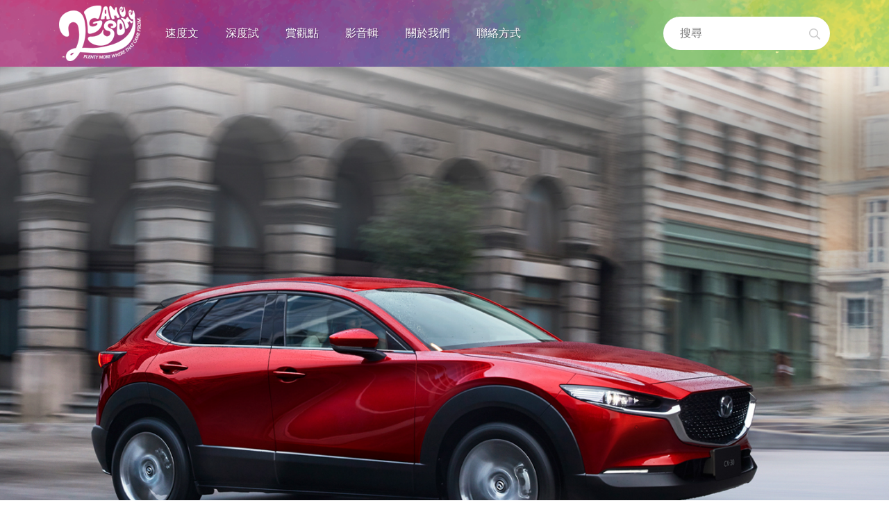

--- FILE ---
content_type: text/html; charset=UTF-8
request_url: https://2gamesome.com.tw/article/view/4646
body_size: 7653
content:
<!DOCTYPE html>
<html lang="zh-Hant">
<head>
    <meta charset="utf-8">
    <meta name="viewport" content="width=device-width, initial-scale=1, shrink-to-fit=no">
    <meta property="og:url" content="https://2gamesome.com.tw/article/view/4646">
    <meta property="og:type" content="article">
    <meta property="og:title" content="2 月份 Mazda 新春購車優惠限時展開 - 2GameSome - 有車賞">
    <meta property="og:description" content="以豐富多樣貌的產品陣線、日本進口職人工藝及人馬一体駕馭樂趣相伴，讓 MAZDA 擄獲眾多消費者青睞，成為真正豐富車主生活的馳騁座駕首選。迎接嶄新 2024 年開始，為了讓更多喜愛 MAZDA 的消費者都能輕鬆享受擁車生活，台灣馬自達今日（2/1）推出限時新春購車優惠，以延續對愛車的呵護為初衷，本月入主都會時尚房車 MAZDA3 及都會跨界休旅 MAZDA CX-30 即享 5 年原廠保固；針對飽受好評的旗艦七人座休旅 MAZDA CX-9 迎新回饋購車優惠再延續，推出原價 183.5 萬元的 MAZDA CX-9 25T AWD Signature SE 車型享迎新回饋價 159.9 萬元，以高達 23.6 萬元的優惠總值提供給慧眼獨具的品味人士，敬請消費者把握 2024 MAZDA 新春購車良機，即刻入主 MAZDA 多元陣容的優質新車。">
    <meta property="og:image" content="https://2gamesome.com.tw/uploads/image/97730d1d7c50143ec6eb2069a476243c.jpg">
    <title>2 月份 Mazda 新春購車優惠限時展開 - 2GameSome - 有車賞</title>
    <link rel="shortcut icon" href="https://2gamesome.com.tw/img/favicon.ico">
    <link rel="stylesheet" href="https://2gamesome.com.tw/vendor/bootstrap/css/bootstrap.min.css">
    <link rel="stylesheet" href="https://2gamesome.com.tw/vendor/fontawesome/css/all.css">
    <link rel="stylesheet" href="https://2gamesome.com.tw/vendor/slick/slick.css">
    <link rel="stylesheet" href="https://2gamesome.com.tw/css/theme.min.css?v0915">
    <script async src="https://www.googletagmanager.com/gtag/js?id=G-MHVNQ8KLX2"></script>
<script>
    window.dataLayer = window.dataLayer || [];
    function gtag(){dataLayer.push(arguments);}
    gtag('js', new Date());
    gtag('config', 'G-MHVNQ8KLX2');
</script>
<script data-ad-client="ca-pub-2401412787844675" async src="https://pagead2.googlesyndication.com/pagead/js/adsbygoogle.js"></script>    <!-- Facebook Pixel Code -->
<script>
    !function(f,b,e,v,n,t,s)
    {if(f.fbq)return;n=f.fbq=function(){n.callMethod?
        n.callMethod.apply(n,arguments):n.queue.push(arguments)};
        if(!f._fbq)f._fbq=n;n.push=n;n.loaded=!0;n.version='2.0';
        n.queue=[];t=b.createElement(e);t.async=!0;
        t.src=v;s=b.getElementsByTagName(e)[0];
        s.parentNode.insertBefore(t,s)}(window, document,'script',
        'https://connect.facebook.net/en_US/fbevents.js');
    fbq('init', '476368886452888');
    fbq('track', 'PageView');
</script>
<noscript><img height="1" width="1" style="display:none" src="https://www.facebook.com/tr?id=476368886452888&ev=PageView&noscript=1" /></noscript>
<!-- End Facebook Pixel Code --></head>

<body>
<header>
    <nav class="navbar navbar-expand-lg navbar-custom">
        <div class="container">
            <a class="navbar-brand" href="https://2gamesome.com.tw/">
                <img class="img-fluid" src="https://2gamesome.com.tw/img/brand.png" alt="2GameSome">
            </a>
            <button class="navbar-toggler" type="button" data-toggle="collapse" data-target="#menu">
                <i class="far fa-bars"></i>
            </button>
            <div class="collapse navbar-collapse" id="menu">
    <ul class="navbar-nav mr-auto">
                <li class="nav-item">
            <a class="nav-link" href="https://2gamesome.com.tw/category/news">速度文</a>
        </li>
                <li class="nav-item">
            <a class="nav-link" href="https://2gamesome.com.tw/category/article">深度試</a>
        </li>
                <li class="nav-item">
            <a class="nav-link" href="https://2gamesome.com.tw/category/opinion">賞觀點</a>
        </li>
                <li class="nav-item">
            <a class="nav-link" href="https://2gamesome.com.tw/category/video">影音輯</a>
        </li>
                <li class="nav-item">
            <a class="nav-link" href="https://2gamesome.com.tw/about">關於我們</a>
        </li>
        <li class="nav-item">
            <a class="nav-link" href="https://2gamesome.com.tw/contact">聯絡方式</a>
        </li>
    </ul>
    <form action="https://2gamesome.com.tw/article/search" class="form-search" method="post" accept-charset="utf-8">
    <div class="search-tool">
        <input type="text" name="keyword" id="search-keyword" placeholder="搜尋" value="">
        <button type="submit" name="btn_submit"><i class="far fa-search"></i></button>
    </div>
    </form></div>        </div>
    </nav>
</header>
<section class="section-main">
    <div class="article article-theme-white">
        <div class="article-hero">
            <img src="https://2gamesome.com.tw/uploads/image/97730d1d7c50143ec6eb2069a476243c.jpg" alt="2 月份 Mazda 新春購車優惠限時展開">
        </div>
        <div class="article-content">
            <div class="container-fluid">
                <div class="row">
                    <div class="col-lg-8 offset-lg-2">
                        <nav aria-label="breadcrumb">
                            <ol class="breadcrumb">
                                <li class="breadcrumb-item"><a href="https://2gamesome.com.tw/">首頁</a></li>
                                                                <li class="breadcrumb-item"><a href="https://2gamesome.com.tw/category/news">速度文</a></li>
                                                            </ol>
                        </nav>
                        <h1>2 月份 Mazda 新春購車優惠限時展開</h1>
                        <div class="metadata">
                            <ul class="ul-meta">
                                <li>
                                    <i class="fas fa-clock" title="發佈日期"></i> 02月 01, 2024                                </li>
                                <li>
                                                                        <i class="far fa-pen-nib" title="作者"></i> 圖 / 文 = 編輯部                                                                    </li>
                            </ul>
                            <div class="abstract">
                                <p>以豐富多樣貌的產品陣線、日本進口職人工藝及人馬一体駕馭樂趣相伴，讓 MAZDA 擄獲眾多消費者青睞，成為真正豐富車主生活的馳騁座駕首選。迎接嶄新 2024 年開始，為了讓更多喜愛 MAZDA 的消費者都能輕鬆享受擁車生活，台灣馬自達今日（2/1）推出限時新春購車優惠，以延續對愛車的呵護為初衷，本月入主都會時尚房車 MAZDA3 及都會跨界休旅 MAZDA CX-30 即享 5 年原廠保固；針對飽受好評的旗艦七人座休旅 MAZDA CX-9 迎新回饋購車優惠再延續，推出原價 183.5 萬元的 MAZDA CX-9 25T AWD Signature SE 車型享迎新回饋價 159.9 萬元，以高達 23.6 萬元的優惠總值提供給慧眼獨具的品味人士，敬請消費者把握 2024 MAZDA 新春購車良機，即刻入主 MAZDA 多元陣容的優質新車。</p>
                            </div>
                            <div class="share">
                                <a class="social social-facebook" href="https://www.facebook.com/sharer.php?u=https://2gamesome.com.tw/article/view/4646" target="_blank" title="分享到Facebook">
                                    <i class="fab fa-facebook-f"></i>
                                </a>
                                <a class="social social-twitter" href="https://twitter.com/intent/tweet?url=https://2gamesome.com.tw/article/view/4646" target="_blank" title="分享到Twitter">
                                    <i class="fab fa-twitter"></i>
                                </a>
                                <a class="social social-line" href="https://social-plugins.line.me/lineit/share?url=https://2gamesome.com.tw/article/view/4646" target="_blank" title="用LINE傳送"></a>
                            </div>
                        </div>
                                                                        <div class="division">
                            <p style="text-align: justify;">持續蟬聯中型進口房車市場銷售冠軍的&nbsp;MAZDA3&nbsp;與都會時尚跨界休旅&nbsp;MAZDA CX-30，以日式魂動美學、精心雕琢的內裝質感、出眾的操控體驗與完備周延的安全科技，深受年輕族群的推崇。全新&nbsp;24&nbsp;年式因應數位科技潮流升級為讓資訊讀取更顯輕鬆的&nbsp;10.25&nbsp;吋中央資訊顯示幕，並導入無線充電裝置、車載娛樂裝置連結Android AutoTM、無線&nbsp;Apple CarPlayTM&nbsp;以及&nbsp;USB Type-C，同時輔以具備智慧型手機導航指引的前擋投影式全彩HUD，以人性化直覺操作接軌數位潮流，結合搭載&nbsp;12&nbsp;具揚聲器的&nbsp;BOSE&reg;&nbsp;環繞音響系統，滿足熱愛駕馭與對品味有所堅持的車主需求。</p><p style="text-align: justify;">以完備&nbsp;i-ACTIVSENSE&nbsp;主動安全科技為安心無畏的駕馭樂趣後盾，MAZDA3&nbsp;與&nbsp;MAZDA CX-30&nbsp;搭載全速域主動車距控制巡航系統&nbsp;(MRCC)&nbsp;與巡航模式車道維持輔助系統&nbsp;(CTS)&nbsp;可有效降低駕駛疲勞，實現全速域的巡航體驗，並配置&nbsp;360&deg;&nbsp;環景輔助系統、智慧前行煞車輔助系統&nbsp;(SBS)、智慧倒車煞車輔助系統&nbsp;(SBS-R)、智慧後車盲區煞車輔助系統&nbsp;(SBS-RC)&nbsp;及前/後四眼輔助雷達等主動預應式的即時安全輔助，全方位守護車上每位乘員，讓車主不只有型更能自在享受舒心快意的駕馭體驗。</p>                        </div>
                                                                                                <div class="division">
                            <figure>
                                <img class="img-fluid d-block mx-auto" src="https://2gamesome.com.tw/uploads/image/d073211a87c1769b55c09bb8240eff05.jpg" alt="">
                                                                <figcaption></figcaption>
                                                            </figure>
                        </div>
                                                                                                <div class="division">
                            <p style="text-align: justify;">純正日式旗艦七人座休旅&nbsp;MAZDA CX-9 25T AWD Signature SE&nbsp;外觀以優雅的不凡氣度與匠心獨具的職人車艙工藝，透過雙開啟模式電動天窗展現開闊車室空間，輔以獨有的大面積御藏棕皮革包覆、實木飾板及溫潤細緻的專屬菱格紋&nbsp;Nappa&nbsp;棕色真皮座椅具備雙前座導流式通風功能，同步配置三區獨立恆溫空調、BOSE&reg;&nbsp;環繞音響系統與高靜謐性的&nbsp;NVH&nbsp;車艙寧靜工程，讓全車乘員於舒適愉悅的駕乘中共度美好旅程。藉由可清晰呈現所需行車資訊的前擋投影式全彩抬頭顯示器，輔以科技便利配置如無線充電裝置、車載娛樂裝置&nbsp;Android AutoTM&nbsp;與無線&nbsp;Apple CarPlayTM&nbsp;讓行車資訊盡在掌握，操控更加直覺、便利。</p><p style="text-align: justify;">搭載&nbsp;SKYACTIV-G 2.5T&nbsp;渦輪動力提供&nbsp;230ps/42.8kg-m&nbsp;最大動力輸出，結合&nbsp;i-ACTIV AWD&nbsp;智慧型四輪驅動及&nbsp;Off-Road&nbsp;循跡輔助功能，敏捷操控展現從容且不受地域限制的多元生活樣貌，不僅可滿足駕駛對自信操控的嚮往，亦實現從容的人馬一体駕馭體驗。</p>                        </div>
                                                                                                <div class="division">
                            <figure>
                                <img class="img-fluid d-block mx-auto" src="https://2gamesome.com.tw/uploads/image/1a8ca60efdc9b240f2c0ec546233f4d2.jpg" alt="">
                                                                <figcaption></figcaption>
                                                            </figure>
                        </div>
                                                                                                <div class="division">
                            <table class="MsoTableGrid" style="caret-color:#000000; color:#000000; font-style:normal; font-variant-caps:normal; font-weight:400; letter-spacing:normal; orphans:auto; text-align:start; text-transform:none; white-space:normal; widows:auto; word-spacing:0px; -webkit-text-stroke-width:0px; text-decoration:none; width:431pt; border-collapse:collapse; border:1pt solid windowtext" width="575"><tbody><tr style="height:6.3pt"><td style="border:1pt solid windowtext; width:114pt; padding:0cm 5.4pt; height:6.3pt" width="152"><p align="center" style="margin:0cm; text-align:center"><span style="font-size:12pt"><span style="font-family:Calibri, sans-serif"><span style="line-height:18pt"><a name="_Hlk157602851"><span style="font-family:&quot;Noto Sans CJK TC Light&quot;, sans-serif"><span style="color:black">期間</span></span></a></span></span></span></p></td><td style="width:129.6pt; border-width:1pt 1pt 1pt medium; border-style:solid solid solid none; border-color:windowtext windowtext windowtext currentcolor; padding:0cm 5.4pt; height:6.3pt" width="173"><p align="center" style="margin:0cm; text-align:center"><span style="font-size:12pt"><span style="font-family:Calibri, sans-serif"><span style="line-height:18pt"><span style="font-family:&quot;Noto Sans CJK TC Light&quot;, sans-serif"><span style="color:black">車型</span></span></span></span></span></p></td><td style="width:187.4pt; border-width:1pt 1pt 1pt medium; border-style:solid solid solid none; border-color:windowtext windowtext windowtext currentcolor; padding:0cm 5.4pt; height:6.3pt" width="250"><p align="center" style="margin:0cm; text-align:center"><span style="font-size:12pt"><span style="font-family:Calibri, sans-serif"><span style="line-height:18pt"><span style="font-family:&quot;Noto Sans CJK TC Light&quot;, sans-serif"><span style="color:black">優惠內容</span></span></span></span></span></p></td></tr><tr style="height:58.6pt"><td rowspan="2" style="width:114pt; border-width:medium 1pt 1pt; border-style:none solid solid; border-color:currentcolor windowtext windowtext; padding:0cm 5.4pt; height:58.6pt" width="152"><p align="center" style="margin:0cm; text-align:center"><span style="font-size:12pt"><span style="font-family:Calibri, sans-serif"><span style="line-height:18pt"><span lang="EN-US" style="font-size:11pt"><span style="font-family:&quot;Mazda Type&quot;">2024&nbsp;</span></span><span style="font-size:11pt"><span style="font-family:&quot;Noto Sans CJK TC Light&quot;, sans-serif">年</span></span><span lang="EN-US" style="font-size:11pt"><span style="font-family:&quot;Mazda Type&quot;">&nbsp;2&nbsp;</span></span><span style="font-size:11pt"><span style="font-family:&quot;Noto Sans CJK TC Light&quot;, sans-serif">月</span></span><span lang="EN-US" style="font-size:11pt"><span style="font-family:&quot;Mazda Type&quot;">&nbsp;1&nbsp;</span></span><span style="font-size:11pt"><span style="font-family:&quot;Noto Sans CJK TC Light&quot;, sans-serif">日至</span></span><span lang="EN-US" style="font-size:11pt"><span style="font-family:&quot;Mazda Type&quot;">&nbsp;2&nbsp;</span></span><span style="font-size:11pt"><span style="font-family:&quot;Noto Sans CJK TC Light&quot;, sans-serif">月</span></span><span style="font-size:11pt"><span style="font-family:&quot;Mazda Type&quot;">&nbsp;29&nbsp;</span></span><span style="font-size:11pt"><span style="font-family:&quot;Noto Sans CJK TC Light&quot;, sans-serif">日止</span></span></span></span></span></p></td><td style="width:129.6pt; border-width:medium 1pt 1pt medium; border-style:none solid solid none; border-color:currentcolor windowtext windowtext currentcolor; padding:0cm 5.4pt; height:58.6pt" width="173"><p align="center" style="margin:0cm; text-align:center"><span style="font-size:12pt"><span style="font-family:Calibri, sans-serif"><span style="line-height:18pt"><span lang="EN-US" style="font-family:&quot;Mazda Type&quot;">MAZDA3&nbsp;</span><span style="font-family:&quot;Noto Sans CJK TC Light&quot;, sans-serif">與</span></span></span></span></p><p align="center" style="margin:0cm; text-align:center"><span style="font-size:12pt"><span style="font-family:Calibri, sans-serif"><span style="line-height:18pt"><span lang="EN-US" style="font-family:&quot;Mazda Type&quot;"><span style="color:black">MAZDA CX-30&nbsp;</span></span><span style="font-family:&quot;Noto Sans CJK TC Light&quot;, sans-serif"><span style="color:black">車系</span></span></span></span></span></p></td><td style="width:187.4pt; border-width:medium 1pt 1pt medium; border-style:none solid solid none; border-color:currentcolor windowtext windowtext currentcolor; padding:0cm 5.4pt; height:58.6pt" width="250"><p style="margin:0cm"><span style="font-size:12pt"><span style="font-family:Calibri, sans-serif"><span style="line-height:18pt"><span style="font-family:&quot;Noto Sans CJK TC Light&quot;, sans-serif">購車享</span>&nbsp;5&nbsp;<span style="font-family:&quot;Noto Sans CJK TC Light&quot;, sans-serif">年原廠保固</span>&nbsp;<sup><span lang="EN-US" style="font-family:&quot;Mazda Type&quot;">[1]</span></sup></span></span></span></p></td></tr><tr style="height:67pt"><td style="width:129.6pt; border-width:medium 1pt 1pt medium; border-style:none solid solid none; border-color:currentcolor windowtext windowtext currentcolor; padding:0cm 5.4pt; height:67pt" width="173"><p align="center" style="margin:0cm; text-align:center"><span style="font-size:12pt"><span style="font-family:Calibri, sans-serif"><span style="line-height:18pt"><span lang="EN-US" style="font-family:&quot;Mazda Type&quot;">MAZDA CX-9 25T AWD Signature SE</span></span></span></span></p></td><td style="width:187.4pt; border-width:medium 1pt 1pt medium; border-style:none solid solid none; border-color:currentcolor windowtext windowtext currentcolor; padding:0cm 5.4pt; height:67pt" width="250"><p style="margin:0cm"><span style="font-size:12pt"><span style="font-family:Calibri, sans-serif"><span style="line-height:18pt"><span style="font-family:&quot;Noto Sans CJK TC Light&quot;, sans-serif">原售價</span><span lang="EN-US" style="font-family:&quot;Mazda Type&quot;">&nbsp;183.5&nbsp;</span><span style="font-family:&quot;Noto Sans CJK TC Light&quot;, sans-serif">萬元，可</span><span style="font-family:&quot;Noto Sans CJK TC Light&quot;, sans-serif">享迎新回饋價</span><span lang="EN-US" style="font-family:&quot;Mazda Type&quot;">&nbsp;159.9&nbsp;</span><span style="font-family:&quot;Noto Sans CJK TC Light&quot;, sans-serif">萬元</span><sup><span style="font-family:&quot;Mazda Type&quot;">&nbsp;[2]</span></sup></span></span></span></p></td></tr></tbody></table>                        </div>
                                                                                                <div class="division">
                            <ul><li style="text-align: justify;"><em>購車享「5&nbsp;年原廠保固」僅適用於&nbsp;2024&nbsp;年&nbsp;2&nbsp;月&nbsp;1&nbsp;日起訂購，並於&nbsp;2024&nbsp;年&nbsp;2&nbsp;月&nbsp;29&nbsp;日前領牌之&nbsp;MAZDA3&nbsp;或&nbsp;MAZDA CX-30&nbsp;新購車輛，更多活動詳情請見台灣馬自達官方網站。</em></li><li style="text-align: justify;"><em>MAZDA CX-9「新春購車」優惠專案由台灣馬自達與&nbsp;MAZDA&nbsp;授權經銷商共同提供，僅適用於&nbsp;2024&nbsp;年&nbsp;2&nbsp;月&nbsp;1&nbsp;日起訂購，並於&nbsp;2024&nbsp;年&nbsp;2&nbsp;月29&nbsp;日前領牌之&nbsp;MAZDA CX-9 25T AWD Signature SE&nbsp;車型。專案所述<a name="_Hlk157602893">之「迎新回饋價</a>&nbsp;159.9&nbsp;萬元」係指原售價&nbsp;183.5&nbsp;萬元扣除涵蓋「舊換新減徵退還新車貨物稅」5&nbsp;萬元補助等總價值&nbsp;23.6&nbsp;萬元之優惠，詳情請參閱台灣馬自達官方網站或洽&nbsp;MAZDA&nbsp;授權經銷商。</em></li></ul>                        </div>
                                                                                                <div class="article-tags">
                                                        <a class="tag" href="https://2gamesome.com.tw/article/tag/Mazda">Mazda</a>
                                                        <a class="tag" href="https://2gamesome.com.tw/article/tag/CX-30">CX-30</a>
                                                        <a class="tag" href="https://2gamesome.com.tw/article/tag/CX-9">CX-9</a>
                                                        <a class="tag" href="https://2gamesome.com.tw/article/tag/Mazda%203">Mazda 3</a>
                                                    </div>
                                            </div>
                                    </div>
            </div>
        </div>
                <div class="row justify-content-center">
                    </div>
                <div class="article-related">
            <h5>相關文章</h5>
                        <div class="row no-gutters">
                                <div class="col-md-4">
                    <div class="post">
                        <a href="https://2gamesome.com.tw/article/view/6462">
                            <div class="image">
                                <img src="https://2gamesome.com.tw/uploads/image/4367be7bd58d88948fafcdaef68623b1.jpg" alt="華麗退場後，我們看見的是夢想還是價目表？從 2026 台北車展看全球移動浪潮與在地文化">
                            </div>
                            <div class="metadata">
                                <div class="category">賞觀點</div>
                                <h2>華麗退場後，我們看見的是夢想還是價目表？從 2026 台北車展看全球移動浪潮與在地文化</h2>
                                <div class="date">01月 07, 2026</div>
                            </div>
                        </a>
                    </div>
                </div>
                                <div class="col-md-4">
                    <div class="post">
                        <a href="https://2gamesome.com.tw/article/view/6448">
                            <div class="image">
                                <img src="https://2gamesome.com.tw/uploads/image/ff3c094a86fca9040bec39e9999e3473.jpg" alt="Mazda 指定車型享 7 年原廠保固與 70 期 0 利率">
                            </div>
                            <div class="metadata">
                                <div class="category">速度文</div>
                                <h2>Mazda 指定車型享 7 年原廠保固與 70 期 0 利率</h2>
                                <div class="date">01月 02, 2026</div>
                            </div>
                        </a>
                    </div>
                </div>
                                <div class="col-md-4">
                    <div class="post">
                        <a href="https://2gamesome.com.tw/article/view/6434">
                            <div class="image">
                                <img src="https://2gamesome.com.tw/uploads/image/16384d13c903662a1f104ea8fa5219b0.jpg" alt="2026 台北車展 MAZDA ICONIC SP 概念跑車登場">
                            </div>
                            <div class="metadata">
                                <div class="category">速度文</div>
                                <h2>2026 台北車展 MAZDA ICONIC SP 概念跑車登場</h2>
                                <div class="date">12月 30, 2025</div>
                            </div>
                        </a>
                    </div>
                </div>
                            </div>
                    </div>
            </div>
</section>
<footer>
    <div class="container">
        <div class="row">
            <div class="col-lg-4">
                <div class="footer-column">
                    <h5>聯絡方式</h5>
                    <p><i class="far fa-envelope fa-fw mr-2" title="Email"></i> edisonyeh@2gamesome.com.tw</p>
                </div>
            </div>
            <div class="col-lg-4">
                <div class="footer-column">
                    <h5>熱門文章</h5>
                    <ul class="ul-post">
                                                    <li><a href="https://2gamesome.com.tw/article/view/6411">米其林春節購胎禮遇開跑，行動廚房隨行隨煮！</a></li>
                                                    <li><a href="https://2gamesome.com.tw/article/view/6420">入門壓 90 萬內！Foxtron 鴻華先進 Bria 89.9 萬起發表上市！</a></li>
                                                    <li><a href="https://2gamesome.com.tw/article/view/6417">核彈級休旅預售價流出？次世代 Toyota RAV4 106 萬起全車系標配 2.5 油電動力？</a></li>
                                                    <li><a href="https://2gamesome.com.tw/article/view/6445">2026 台北新車暨新能源車大展 MITSUBISHI × 中華汽車雙品牌展演</a></li>
                                                    <li><a href="https://2gamesome.com.tw/article/view/6472">Mercedes-Benz 攜洲際酒店獻奢華新年住宿禮遇！</a></li>
                                            </ul>
                </div>
            </div>
            <div class="col-lg-4">
                <div class="footer-column">
                    <div class="social-media">
                        <a class="social social-dark social-youtube" href="https://www.youtube.com/channel/UC5knmsMn3KidW976KwfoRqg" title="YouTube頻道" target="_blank">
                            <i class="fab fa-youtube"></i>
                        </a>
                        <a class="social social-dark social-facebook" href="https://www.facebook.com/2GameSome/" title="Facebook粉絲團" target="_blank">
                            <i class="fab fa-facebook-f"></i>
                        </a>
                        <a class="social social-dark social-instagram" href="https://www.instagram.com/2gamesome/" title="Instagram" target="_blank">
                            <i class="fab fa-instagram"></i>
                        </a>
                        <a class="d-inline-block" href="https://2gamesome.com.tw/">
                            <img class="img-fluid" src="https://2gamesome.com.tw/img/text-logo.png" alt="2GameSome">
                        </a>
                    </div>
                    <div class="footer-logo">
                        <img src="https://2gamesome.com.tw/img/logo.png" alt="2GameSome">
                    </div>
                </div>
            </div>
        </div>
        <div class="row">
            <div class="col-md-12">
                <div class="copyright">
                    © 2026 御見想像有限公司. All Rights Reserved.
                </div>
            </div>
        </div>
    </div>
</footer>
<script src="https://ajax.googleapis.com/ajax/libs/jquery/3.3.1/jquery.min.js"></script>
<script src="https://2gamesome.com.tw/vendor/bootstrap/js/bootstrap.bundle.min.js"></script>
<script src="https://2gamesome.com.tw/vendor/slick/slick.min.js?v0915"></script>
<script src="https://2gamesome.com.tw/js/common.min.js?v0915"></script>
<script>
    fbq('track', 'ViewContent', {
        content_ids: '4646',
        content_name: '2 月份 Mazda 新春購車優惠限時展開'
    });

    $('.gallery').slick({
        slidesToShow: 1,
        fade: true,
        dots: false
    });
</script>
</body>
</html>

--- FILE ---
content_type: text/html; charset=utf-8
request_url: https://www.google.com/recaptcha/api2/aframe
body_size: 268
content:
<!DOCTYPE HTML><html><head><meta http-equiv="content-type" content="text/html; charset=UTF-8"></head><body><script nonce="M37MvEj89va_JJmKAY37Iw">/** Anti-fraud and anti-abuse applications only. See google.com/recaptcha */ try{var clients={'sodar':'https://pagead2.googlesyndication.com/pagead/sodar?'};window.addEventListener("message",function(a){try{if(a.source===window.parent){var b=JSON.parse(a.data);var c=clients[b['id']];if(c){var d=document.createElement('img');d.src=c+b['params']+'&rc='+(localStorage.getItem("rc::a")?sessionStorage.getItem("rc::b"):"");window.document.body.appendChild(d);sessionStorage.setItem("rc::e",parseInt(sessionStorage.getItem("rc::e")||0)+1);localStorage.setItem("rc::h",'1769073934577');}}}catch(b){}});window.parent.postMessage("_grecaptcha_ready", "*");}catch(b){}</script></body></html>

--- FILE ---
content_type: text/css
request_url: https://2gamesome.com.tw/css/theme.min.css?v0915
body_size: 15734
content:
body,html{height:100%}body{font-family:Helvetica,Arial,"Microsoft JhengHei UI","Microsoft JhengHei",sans-serif;font-size:16px;font-weight:400;line-height:1.5;color:#202020;background-color:#fff}html.noscroll{overflow:hidden !important}h1,h2,h3,h4,h5,h6{margin:0;line-height:1.5;font-weight:400}a{color:#506060;transition:color .3s ease-in-out}a:hover{color:#304040;text-decoration:none}.ol-decimal{padding-left:1.5em;list-style:decimal}.ul-disc{padding-left:1em;list-style:disc}header{position:sticky;top:0;z-index:1000;background:url(../img/header-bg.png?v1001) 50%/cover no-repeat}.navbar-custom{padding:.5rem 1rem}.navbar-custom .navbar-brand{padding:0;font-size:0}.navbar-custom .navbar-brand>img{max-height:2rem}.navbar-custom .navbar-collapse{margin-top:.5rem}.navbar-custom .navbar-nav .nav-link{padding:.75rem 1.5rem;text-align:center;color:#fff;text-shadow:1px 1px 0 rgba(0,0,0,.25)}.navbar-custom .dropdown-item:hover,.navbar-custom .navbar-nav .nav-link:hover{background-color:hsla(0,0%,100%,.25);border-radius:2rem}.navbar-custom .navbar-toggler{padding:.25rem;font-size:1.33333rem;line-height:1.5rem;color:#fff;border:0}.navbar-custom .dropdown-menu{padding:0;margin:.3125rem 0 0;text-align:left;background-color:rgba(0,0,0,0);border:0}.navbar-custom .dropdown-item{margin-bottom:.3125rem;padding:.75rem 1.5rem;text-align:center;text-shadow:1px 1px 0 rgba(0,0,0,.25);color:#fff;background-color:rgba(0,0,0,0)}.nav-link-wave{position:relative;overflow:hidden}.nav-link-wave span:nth-child(1){position:absolute;top:0;left:0;width:100%;height:1px;background-image:linear-gradient(to right, rgba(8, 146, 208, 0.75), rgba(255, 255, 255, 0.5));animation:wave1 1.5s linear infinite}.nav-link-wave span:nth-child(2){position:absolute;top:0;right:0;width:1px;height:100%;background-image:linear-gradient(to bottom, rgba(8, 146, 208, 0.75), rgba(255, 255, 255, 0.5));animation:wave2 1.5s linear infinite;animation-delay:.75s}.nav-link-wave span:nth-child(3){position:absolute;bottom:0;left:0;width:100%;height:1px;background-image:linear-gradient(to left, rgba(8, 146, 208, 0.75), rgba(255, 255, 255, 0.5));animation:wave3 1.5s linear infinite}.nav-link-wave span:nth-child(4){position:absolute;top:0;left:0;width:1px;height:100%;background-image:linear-gradient(to top, rgba(8, 146, 208, 0.75), rgba(255, 255, 255, 0.5));animation:wave4 1.5s linear infinite;animation-delay:.75s}.search-tool{position:relative;width:100%;margin-top:15px}.search-tool>input{width:100%;padding:.75rem 1.5rem;border-radius:2rem;background-color:#fff;border:0}.search-tool>button{position:absolute;top:1em;right:.5em;display:inline-block;line-height:1;text-align:center;color:#ccc;background-color:rgba(0,0,0,0);border:0;vertical-align:middle;-webkit-user-select:none;-moz-user-select:none;user-select:none;cursor:pointer}.search-tool>button:focus{outline:0}.search-tool>button:hover{color:#aaa}@media(min-width: 992px){.navbar-custom .navbar-brand>img{max-height:5rem;animation-duration:600ms;animation-fill-mode:both;animation-timing-function:linear;animation-iteration-count:1;animation-name:bounce}.navbar-custom .navbar-collapse{margin:0}.navbar-custom .navbar-nav .nav-link{padding:.75rem 1.2rem;text-align:left}.navbar-custom .dropdown-menu{padding:.5rem;background-color:rgba(0,0,0,.5);border-radius:1rem}.navbar-custom .dropdown-item{margin-bottom:.3125rem;padding:.75rem 1.5rem;text-align:center;text-shadow:1px 1px 0 rgba(0,0,0,.25);color:#fff;border-radius:2rem}.search-tool{width:240px;margin:0}}footer{color:#f0f0f0;background-color:#022}footer .copyright{padding:15px 0;font-size:.75rem;color:#e0e0e0}.footer-column{padding:30px 0}.footer-column h5{margin-bottom:10px;font-size:.9375rem}.social-media{display:flex;flex-wrap:wrap;justify-content:flex-start;align-items:center;margin-bottom:30px}.social{flex-basis:36px;display:inline-block;width:36px;height:36px;margin-right:5px;font-size:1rem;line-height:36px;text-align:center;color:#fff;border-radius:50%;vertical-align:middle}.social-dark{background-color:rgba(0,0,0,.25)}.social:hover{color:#fff}.social-dark.social-instagram:hover,.social-instagram{background:radial-gradient(circle at 30% 107%, #fdf497 0, #fdf497 5%, #fd5949 45%, #d6249f 60%, #285aeb 90%)}.social-dark.social-facebook:hover,.social-facebook{background-color:#3b5998}.social-dark.social-twitter:hover,.social-twitter{background-color:#00aced}.social-dark.social-line:hover,.social-line{color:#00b833;background:#00b833 url("/img/social-line.png") 50%/50% no-repeat}.social-dark.social-youtube:hover,.social-youtube{background-color:red}.section-main{background-color:#000}.footer-logo{display:flex;justify-content:center}@media(min-width: 768px){.social{flex-basis:48px;width:48px;height:48px;font-size:2rem;line-height:48px}}.post{height:100%;margin-bottom:15px}.post>a{display:flex;flex-direction:column;position:relative;height:100%}.article-content .gallery-item>figure,.post .image{position:relative;overflow:hidden}.article-hero::before,.post .image::before{content:"";display:block;padding-top:56.25%}.post .image>img{position:absolute;top:0;right:0;bottom:0;left:0;z-index:1;width:100%;height:100%;-o-object-fit:cover;object-fit:cover}.post .category{position:absolute;top:15px;left:15px;z-index:2;padding:.5rem 1rem;font-size:.75rem;letter-spacing:.125rem;color:#fff;background-color:rgba(0,0,0,.25);border:1px solid hsla(0,0%,100%,.25);border-radius:2rem}.post .metadata{flex:1;padding:.75rem;background-image:linear-gradient(to right, #000 30%, #333 100%)}.post .metadata h2{font-size:1.3125rem;margin-bottom:.75rem;color:#e0e3e3;transition:color .3s ease-in-out}.post a:hover .metadata h2,.ul-post li a:hover{color:#f9ffff}.post .metadata .date{font-size:.75rem;color:#999}.post .metadata .abstract{display:none}.post-list>a{flex-direction:row}.post-list .image{flex:0 0 33.3333%;max-width:33.3333%}.post-list .metadata{flex:1;padding:.5rem}.post-list .metadata h2{margin-bottom:.5rem;font-size:1rem}.col-ads{display:flex;justify-content:center;align-items:center;padding:1.875rem 0}@media(min-width: 768px){.post{margin-bottom:0}.post .category{padding:.75rem 1.25rem}.post .metadata .abstract{display:-webkit-box;-webkit-line-clamp:3;-webkit-box-orient:vertical;max-height:6rem;margin-top:1rem;line-height:2;color:#ccc;overflow:hidden}.post-headline>a{flex-direction:row}.post-headline .image{flex:0 0 66.666666%;max-width:66.666666%}.post-headline .category{position:static;top:auto;left:auto;margin-bottom:10px}.post-headline .metadata,.post-list .metadata{display:flex;flex-direction:column;justify-content:center}.post-headline .metadata{flex:1;align-items:flex-start}.post-headline .metadata h2{font-size:2rem}.post-list{margin-bottom:15px}.post-list .metadata{padding:15px}.post-list .metadata h2{font-size:1.5rem}.col-ads{padding:0}}.loader{display:flex;justify-content:center;padding:30px 0}.loader .more::before{display:inline-block;content:"";width:4rem;height:4rem;margin:0 auto;font-family:"Font Awesome 5 Pro",sans-serif;font-weight:400;font-size:2rem;line-height:4rem;text-align:center;color:#000;background-color:#e0e3e3;border-radius:50%}.loader .more:hover::before{background-color:#f9ffff}.static .image{background-repeat:no-repeat;background-position:50%;background-size:cover;overflow:hidden}.static .image::before{content:"";display:block;padding-top:75%}.static .static-content{padding:30px;color:#ccc}.static .static-content h1{margin-bottom:.5rem;font-size:2.5rem;color:#fff}.static .static-content p{line-height:2}.breadcrumb{margin-bottom:.5rem;padding:0;font-size:.75rem;background-color:rgba(0,0,0,0)}.breadcrumb-item+.breadcrumb-item::before{content:"•";color:#ddd}.article-hero{position:relative}.article-hero img{position:absolute;top:0;left:0;z-index:0}.article h1{margin-bottom:1rem;font-size:1.5rem}.article-content{padding:1rem 0;font-size:1rem;line-height:2rem}.article-content p{margin-bottom:1em;text-align:justify}.article-content table{width:100%;border-collapse:collapse}.article-content table td{padding:.5rem;border:1px solid #999}.article-content .metadata{margin-bottom:2rem;padding-top:1rem;color:#666;border-top:1px solid #ddd}.article-content .metadata .ul-meta{display:flex;flex-wrap:wrap;margin-bottom:.5rem;padding:0;font-size:.875rem;list-style:none}.article-content .metadata .ul-meta li{margin-right:1rem}.article-content,.article-content .metadata .share{position:relative}.article-content .metadata .share::after{content:"";position:absolute;top:50%;right:0;width:35%;height:1px;background-color:#ddd}.article-content .division+.division,.article-tags{margin-top:2.5rem}.article-content figure{margin:0}.article-content .caption,.article-content figcaption,.topic-hero .metadata .ul-meta li{font-size:.875rem;text-align:center}.article-tags{display:flex;flex-wrap:wrap;justify-content:left}.article-tags>.tag{margin:0 .5rem .75rem 0;padding:.5rem 1rem;font-size:.75rem;letter-spacing:.125rem;color:#999;background-color:rgba(0,0,0,0);border:1px solid #999;border-radius:2rem;transition:all .3s ease-in-out}.article-tags .tag:hover{color:#fff;background-color:#999}.article-related{margin-top:1rem;background-color:#000}.article-related h5{margin-bottom:0;padding:.5rem 0;font-size:1.3125rem;line-height:2rem;text-align:center;letter-spacing:.125rem;color:#fff;background-color:hsla(0,0%,100%,.125)}.article-theme-white{color:#202020;background-color:#fff}.article-theme-white .article-content .caption,.article-theme-white .article-content figcaption{color:#999}.article-theme-black{color:#999;background-color:#000}@media(min-width: 768px){.article h1{font-size:2.5rem}.article-content{padding:1rem;font-size:1.125rem}.article-content .metadata .share::after{width:60%}.article-tags .tag{padding:.75rem 1.25rem}}.topic{color:#202020;background-color:#fff}.topic-hero{position:relative;height:calc(100vh - 3rem)}.topic-hero figure{right:0;margin:0;z-index:0}.article-hero img,.topic-hero figure img{width:100%;height:100%;-o-object-fit:cover;object-fit:cover}.ads>iframe,.topic-hero .metadata,.topic-hero figure{position:absolute;top:0;left:0;bottom:0;width:100%;height:100%}.topic-article-group h5,.topic-hero .metadata{display:flex;justify-content:center;align-items:center}.topic-hero .metadata{flex-wrap:wrap;flex-direction:column;right:0;z-index:10}.topic-hero .metadata h1{margin-bottom:1rem;font-size:1.6875rem;font-weight:700;color:#fff;text-shadow:1px 1px 0 #000}.topic-hero .metadata h2{display:inline-block;margin-bottom:1rem;padding:.25rem .75rem;font-size:.875rem;letter-spacing:.125rem;color:#fff;background-color:rgba(0,0,0,.5);border-radius:2rem}.topic-hero .metadata .ul-meta{margin:0;padding:0;list-style:none}.topic-hero .metadata .ul-meta li{margin-bottom:.5rem;text-shadow:1px 1px 0 #000;color:#fff}.topic-content{padding:1rem 0;line-height:2rem}.topic-content .metadata{margin-bottom:2rem;padding-top:1rem;color:#666;border-bottom:1px solid #ddd}.topic-articles{background-color:#000}.topic-article-group{display:flex;border-bottom:1px solid #000}.topic-article-group h5{flex:0 0 3rem;width:3rem;font-size:1.3125rem;text-align:center;vertical-align:middle;color:#fff;background-color:hsla(0,0%,100%,.125);writing-mode:vertical-lr}.topic-article-group-content{flex:1 1 calc(100% - 3rem);max-width:calc(100% - 3rem)}.topic-article-group-content .slick-track{display:flex !important}.topic-article-group-content .slick-slide{height:inherit !important}@media(min-width: 992px){.topic-hero{height:calc(100vh - 6rem)}.topic-hero .metadata h1{font-size:3rem}.topic-hero .metadata h2{font-size:1rem}.topic-content{padding:1rem;font-size:1.125rem}}.ul-post{margin:0;padding:0;list-style:none}.ul-post li+li{margin-top:5px}.ul-post li a{color:#e0e3e3}.ads{position:relative;margin:0 auto;max-width:100%;background-color:rgba(0,0,0,0);background-repeat:no-repeat;background-position:50%;background-size:cover}.ads>a,.article-content .gallery-item>figure>img{position:absolute;top:0;bottom:0;left:0;z-index:10;width:100%}.ads>a{height:100%}.ads>iframe{border:0}.ads-300x250{width:300px;height:250px}.ads-336x280{width:336px;height:280px}.ads-970x250-300x250,.ads-336x280-300x250{width:300px;height:250px}.ads-300x600-320x90{width:320px;height:90px}@media(min-width: 992px){.ads{margin:0}.ads-970x250-300x250{width:970px}.ads-336x280-300x250{width:336px;height:280px}.ads-300x600-320x90{width:300px;height:600px}}#ads-vwcv{background-image:url("/ads/vwcv/20250915/300x250.gif")}@media(min-width: 992px){#ads-vwcv{background-image:url("/ads/vwcv/20250915/336x280.gif")}}.article-content .gallery-item>figure::before{content:"";display:block;padding-top:66.6667%}.article-content .gallery-item>figure>img{right:0;-o-object-fit:cover;object-fit:cover}.article-content .gallery-item>figcaption{position:absolute;bottom:0;z-index:10;width:100%;padding:.5rem;font-size:.875rem;text-align:center;color:#fff;background-color:rgba(0,0,0,.5)}.chatbot{padding:1rem}.chatbot h1{margin:0 0 .5rem 0;font-size:1.125rem;color:#fff}.chatbot #chatbox{display:flex;flex-direction:column;gap:1rem;max-height:100vh;height:25rem;margin:0 0 1rem 0;padding:1rem;font-size:.875rem;color:#ccc;background-color:hsla(0,0%,100%,.1);border:1px solid hsla(0,0%,100%,.25);border-radius:1rem;overflow-y:scroll}.chatbot #chatbox .msg{display:inline-block;max-width:80%;padding:.625rem;background-color:hsla(0,0%,100%,.1);border-radius:1rem}.chatbot #chatbox .msg.mine{align-self:flex-end;background-color:rgba(100,255,100,.1)}.chatbot .message-box{display:flex;align-items:center;border-radius:2rem;background-color:#fff}.chatbot .message-box input{width:100%;padding:.75rem 1.5rem;background-color:rgba(0,0,0,0);border:0;outline:none}.chatbot .message-box button{flex:0 0 auto;display:inline-block;padding:.75rem 1.5rem;line-height:1;text-align:center;color:#ccc;background-color:rgba(0,0,0,0);border:0;-webkit-user-select:none;-moz-user-select:none;user-select:none;cursor:pointer}.chatbot .message-box button:hover{color:#aaa}.grecaptcha-badge{visibility:hidden}.backdrop{display:flex;justify-content:center;align-items:center;position:fixed;top:0;left:0;z-index:1000;width:100%;height:100%;background-color:rgba(0,0,0,.75)}.backdrop .popup{position:relative}.backdrop .popup .close{position:absolute;top:0;right:0;z-index:1020;width:1.5rem;font-size:1.5rem;font-weight:400;line-height:1;text-align:center;color:#fff;opacity:.5}.backdrop .ads>a{z-index:1010}.slick-loading .slick-list{background:#fff url("ajax-loader.gif") 50% no-repeat}.slick-next,.slick-prev{display:block;position:absolute;top:50%;z-index:20;width:3rem;height:3rem;padding:0;font-size:0;line-height:0;color:rgba(0,0,0,0);background:0 0;border:0;outline:0;cursor:pointer;transform:translate(0, -50%)}.slick-next:focus,.slick-next:hover,.slick-prev:focus,.slick-prev:hover{color:rgba(0,0,0,0);background:0 0;outline:0}.slick-next:focus:before,.slick-next:hover:before,.slick-prev:focus:before,.slick-prev:hover:before{opacity:1}.slick-next.slick-disabled:before,.slick-prev.slick-disabled:before{opacity:.25}.slick-next:before,.slick-prev:before{font-family:"Font Awesome 5 Pro";font-size:3rem;line-height:1;text-align:center;opacity:.75;color:#fff;text-shadow:0 0 3px rgba(0,0,0,.75);-webkit-font-smoothing:antialiased;-moz-osx-font-smoothing:grayscale}.slick-prev{left:0}.slick-prev:before{content:""}.slick-next{right:0}.slick-next:before{content:""}@keyframes wave1{0%{transform:translateX(-100%)}to{transform:translateX(100%)}}@keyframes wave2{0%{transform:translateY(-100%)}to{transform:translateY(100%)}}@keyframes wave3{0%{transform:translateX(100%)}to{transform:translateX(-100%)}}@keyframes wave4{0%{transform:translateY(100%)}to{transform:translateY(-100%)}}@keyframes bounce{0%{transform:translateY(-30px)}20%{transform:translateY(-15px)}30%,to{transform:translateY(0)}40%,80%{transform:translateY(13px)}60%{transform:translateY(-5px)}}/*# sourceMappingURL=theme.min.css.map */

--- FILE ---
content_type: application/javascript
request_url: https://2gamesome.com.tw/js/common.min.js?v0915
body_size: 2920
content:
function gtagAdsImpression(t){gtag("event","impression",{event_category:"廣告曝光",event_label:t.getAttribute("title")})}function gtagAdsClick(t){gtag("event","click",{event_category:"廣告點擊",event_label:t.getAttribute("title")})}$(function(){$("html");let e=$("body"),t=(new Date).toJSON().slice(0,10),a=$("#form-contact"),s=(a.submit(function(){let e=$(this).find('button[name="btn_send"]');return e.text("發送中...").prop("disabled",!0),a.find(".alert").remove(),$.post(a.attr("action"),a.serialize(),function(t){"success"===t.result?(a[0].reset(),a.prepend('<div class="alert alert-success">'+t.msg+"</div>")):a.prepend('<div class="alert alert-danger">'+t.msg+"</div>"),e.prop("disabled",!1).text("送出")},"json"),!1}),$(".post-wrapper")),i=$(".loader"),d=parseInt(i.data("total"));i.find(".more").click(function(t){t.preventDefault();let e=parseInt(i.data("offset"));$.post("/article/load",{offset:e,category:void 0!==i.data("category")?i.data("category"):"",keyword:void 0!==i.data("keyword")?i.data("keyword"):""},function(t){$.each(t,function(t,e){let a='<div class="'+(0===t||1===t?"col-md-6":"col-md-4")+'"><div class="post"><a href="https://2gamesome.com.tw/article/view/'+e.id+'" title="'+e.subject+'"><div class="image"><img src="'+e.image+'" alt="'+e.subject+'"></div><div class="metadata"><div class="category">'+e.category+"</div><h2>"+e.subject+'</h2><div class="date">'+e.date+"</div></div></a></div></div>";"video"===i.data("type")&&(a='<div class="post post-list"><a href="https://2gamesome.com.tw/article/view/'+e.id+'" title="'+e.subject+'"><div class="image"><img src="'+e.image+'" alt="'+e.subject+'"></div><div class="metadata"><h2>'+e.subject+'</h2><div class="date">'+e.date+'</div><div class="abstract">'+e.abstract+"</div></div></a></div>"),s.append(a)}),e+=t.length,i.data("offset",e),e>=d&&i.hide()},"json")});var o=$(".article"),o=(0<o.length&&(o.find("table, th, td, p, span").removeAttr("class").removeAttr("style"),o.find("table").removeAttr("border").wrap('<div class="table-responsive"></div>')),[$("#ads-vwcv")]),o=($.each(o,function(){0<$(this).length&&gtagAdsImpression($(this).find("a").get(0))}),sessionStorage.getItem("popupShowed")),n=sessionStorage.getItem("popupShowedDate"),o=(!("1"===o&&n===t)&&$.ajax({method:"GET",url:"/popup/ads",dataType:"json"}).done(function(t){t.content&&(e.append('<div class="backdrop"><div class="popup">'+t.content+'<a class="close" href="#">&times</a></div></div>'),gtagAdsImpression(e.find(".popup > .ads").get(0)))}),$(document).on("click",".popup > .close",function(t){t.preventDefault(),r()}),$(document).on("click",".backdrop",function(t){t.preventDefault(),t.target.classList.contains("backdrop")?r():"A"===t.target.tagName&&"#"!==t.target.getAttribute("href")&&(window.open(t.target.getAttribute("href"),"_blank"),r())}),window.matchMedia("(min-width: 992px)"));function c(t){t.matches}function r(){e.find(".backdrop").remove(),sessionStorage.setItem("popupShowed","1"),sessionStorage.setItem("popupShowedDate",t)}c(o),o.addListener(c)});